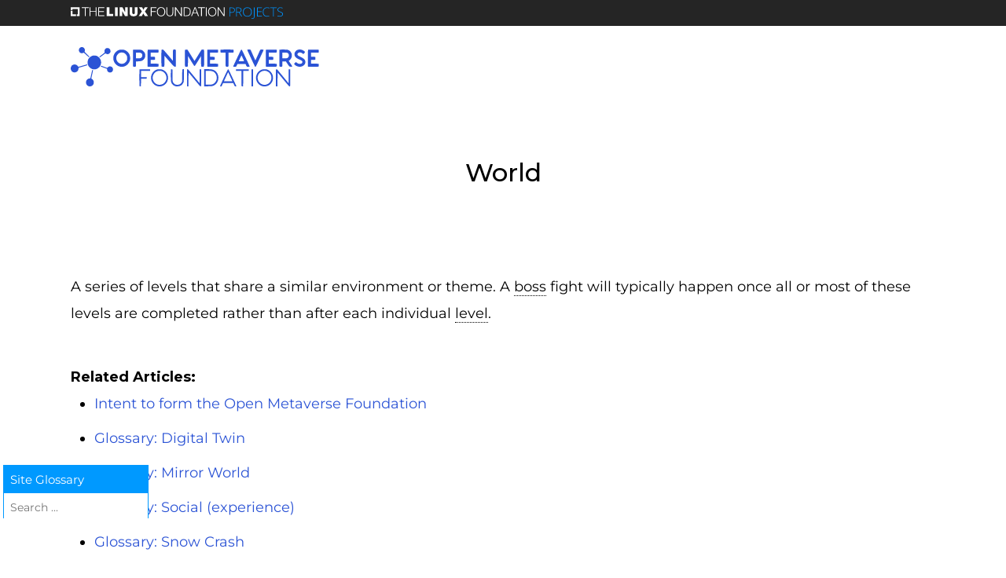

--- FILE ---
content_type: text/javascript
request_url: https://www.openmv.org/wp-content/plugins/cm-glossary-search-widget/assets/frontend/js/search-widget.js?ver=6.9
body_size: 1946
content:
(function ($) {
    "use strict";
    var config = _cmsw_search_widget_config;
    var jqxhr1 = null;
    $(function () {

        function CMSW(config) {
            this.widget = null;
            this.jqxhr1 = null;
            this.config = config;
            this.templates = {};
            this.history = [];
        }

        CMSW.prototype.init = function () {
            var self = this;
            var html = self.templates.main({self: self});
            self.widget = $(html);
            $('body').append(self.widget);
        };
        
        CMSW.prototype.initBtn = function () {
            var self = this;
            var btn  = self.templates.button({self: self});
            self.btn = $(btn);
            $('body').append(self.btn);
            if (self.config.options.placement == 'BR') {
                $(self.btn).css({'left': 'auto', 'right': '4px'});
            }
            if (self.config.options.color) {
                $(self.btn).css({'border-color': self.config.options.icon_bg_color});
                $(self.btn).css({'background': self.config.options.icon_bg_color});
                $(self.btn).css({'width': self.config.options.icon_size});
                $(self.btn).css({'height': self.config.options.icon_size});
                $(self.btn).find('.has-background-image').css({'width': self.config.options.icon_size});
                $(self.btn).find('.has-background-image').css({'height': self.config.options.icon_size});
                $(self.widget).css({'bottom': parseInt(self.config.options.icon_size) + 10 + 'px' });
            }
            if (self.config.options.icon_color) {
                $(self.btn).find('span').css({'color': self.config.options.icon_color});
            }
        };

        CMSW.prototype.restoreStateFromCookie = function () {
            // state restore disabled
            return;
            var self = this;
            var c = self.cookie();
            try {
                self.searchValue(c.searchvalue);
                if (c.state == 'open') {
                    self.openWidget();
                }
                if (c.state == 'extended') {
                    self.extendWidget();
                }
                if (c.state == 'closed') {
                    self.closeWidget();
                }
            } catch (e) {
            }
        };

        CMSW.prototype._rating = function (i) {
            if (parseInt(i) > 0) {
                return '+' + i;
            }
            return i;
        };

        CMSW.prototype.cookie = function (data) {
            // state restore disabled
            return;
            var self = this;
            $.cookie.json = true;
            var c = $.cookie(self.config.cookiename);
            if (c === undefined || c.searchvalue === undefined || c.state === undefined) {
                c = {searchvalue: '', state: 'closed'};
            }
            if (data) {
                $.extend(c, data);
                $.cookie(self.config.cookiename, c, {path: self.config.cookiepath, expires: 365});
            }
            return $.cookie(self.config.cookiename);
        };

        CMSW.prototype.loadTemplate = function (name, callback) {
            var self = this;
            if ($.isArray(name)) {
                $.each(name, function (k, v) {
                    self.loadTemplate(v.name, v.callback);
                });
                return;
            }
            var url = "{baseurl}assets/frontend/tpl/{name}.html";
            url = url.replace("{baseurl}", this.config.baseurl);
            url = url.replace("{name}", name);
            $.get(url, function (data) {
                self.templates[name] = _.template(data);
                if (callback) {
                    callback();
                }
            });
        };
        CMSW.prototype.searchValue = function (s) {
            var self = this;
            if (s) {
                $(self.widget).find('.cmsw-sw-search-input').val(s);
                $(self.widget).find('.cmsw-sw-search-input').trigger('change');
                $(self.widget).find('.cmsw-sw-search-input').trigger('input');
            }
            var s = $(self.widget).find('.cmsw-sw-search-input').val();
            self.cookie({searchvalue: s});
            return s;
        };

        CMSW.prototype.hasSearchFocus = function () {
            var self = this;
            if ($(self.widget).find('.cmsw-sw-search-input:focus').length > 0) {
                return true;
            }
            return false;
        };

        CMSW.prototype.openWidget = function () {
            $(this.widget).removeClass('cmsw-sw-extended cmsw-sw-closed').addClass('cmsw-sw-open');
            this.cookie({state: 'open'});
        };

        CMSW.prototype.isWidgetOpen = function () {
            if ($(this.widget).hasClass('cmsw-sw-open')) {
                return true;
            }
            return false;
        };

        CMSW.prototype.closeWidget = function () {
            $(this.widget).removeClass('cmsw-sw-open cmsw-sw-extended').addClass('cmsw-sw-closed');
            this.cookie({state: 'closed'});
        };

        CMSW.prototype.isWidgetClosed = function () {
            if ($(this.widget).hasClass('cmsw-sw-closed')) {
                return true;
            }
            return false;
        };

        CMSW.prototype.extendWidget = function () {
            $(this.widget).removeClass('cmsw-sw-open cmsw-sw-closed').addClass('cmsw-sw-extended');
            //this.cookie({state: 'extended'});
        };

        CMSW.prototype.isWidgetExtended = function () {
            if ($(this.widget).hasClass('cmsw-sw-extended')) {
                return true;
            }
            return false;
        };
    
        CMSW.prototype.toggleWidget = function () {
            $(this.widget).toggleClass('cmsw-sw-widget-hidden');
            var $container =  $(document).find('#cmsw-sw-toggle-form');
            if ( $(this.widget).hasClass('cmsw-sw-widget-hidden') ){
                $container.find('#cmsw-sw-close-icon').css('display', 'none');
                $container.find('#cmsw-sw-open-icon').css('display', 'block');
                this.closeWidget();
            } else {
                $container.find('#cmsw-sw-open-icon').css('display', 'none');
                $container.find('#cmsw-sw-close-icon').css('display', 'block');
                this.openWidget();
            }
        };

        CMSW.prototype.applyOptions = function () {
            var self = this;
            if (self.config.options.color) {
                $(self.widget).css({'border-color': self.config.options.color});
                $(self.widget).find('.cmsw-sw-title').css({'background': self.config.options.color});
                $(self.widget).find('.cmsw-sw-content').css({'border-color': self.config.options.color});
            }
            if (self.config.options.placement == 'BR') {
                $(self.widget).css({'left': 'auto', 'right': '4px'});
            }
        };

        CMSW.prototype.bindEvent = function () {
            var self = this;

            $(self.widget).on('mouseenter', function () {
                if (self.isWidgetOpen()) {
                    return;
                }
                if (self.searchValue()) {
                    self.openWidget();
                    return;
                }
                self.extendWidget();
            });

            $(self.widget).on('mouseleave', function () {
                if (self.isWidgetOpen()) {
                    return;
                }
                self.closeWidget()
            });

            $(self.widget).on('focusout', '.cmsw-sw-search-input', function () {
                if (!$(self.widget).is(':hover')) {
                    $(self.widget).mouseleave();
                }
            });

            $(self.widget).on('click', '.cmsw-sw-btn-close', function () {
                self.closeWidget();
            });

            $(self.widget).on('keyup change', '.cmsw-sw-search-input', function () {
                var s = self.searchValue();
                if (s == '') {
                    $(self.widget).find('.cmsw-sw-content').empty();
                    //self.openWidget();
                }
                if (s) {
                    self.openWidget();
                }
            });

            $(self.widget).on('keyup change', '.cmsw-sw-search-input', $.debounce(250, function () {
                var s = self.searchValue();
                if (s) {
                    var params = {
                        action: 'cmsw_sw_search',
                        s: s
                    };
                    try {
                        self.jqxhr1.abort();
                    } catch (e) {
                    }
                    self.jqxhr1 = $.post(self.config.ajaxurl, params, function (data) {
                        self.jqxhr1 = null;
                        $(self.widget).find('.cmsw-sw-content').html(self.templates.suggestion({self: self, data: data}))
                    });
                }
            }));
            
            $( document ).on('click', '#cmsw-sw-toggle-form', function () {
                self.toggleWidget();
            });
        };

        var widgetInstance = new CMSW(config);
        widgetInstance.loadTemplate([{name: 'main', callback: function () {
                    widgetInstance.init();
                    widgetInstance.bindEvent();
                    widgetInstance.applyOptions();
                    widgetInstance.restoreStateFromCookie();
                }}, {name: 'suggestion'}, {name: 'button', callback: function(){
                    widgetInstance.initBtn();
            }}]);

        $(document).on('input', '.cmsw-clearable', function () {
            $(this)[tog(this.value)]('x');
        }).on('mousemove', '.x', function (e) {
            $(this)[tog(this.offsetWidth - 18 < e.clientX - this.getBoundingClientRect().left)]('onX');
        }).on('touchstart click', '.onX', function (ev) {
            ev.preventDefault();
            $(this).removeClass('x onX').val('').change();
        });
        $('.cmsw-clearable').trigger('input');
    });
    function tog(v) {
        return v ? 'addClass' : 'removeClass';
    }

})(jQuery);